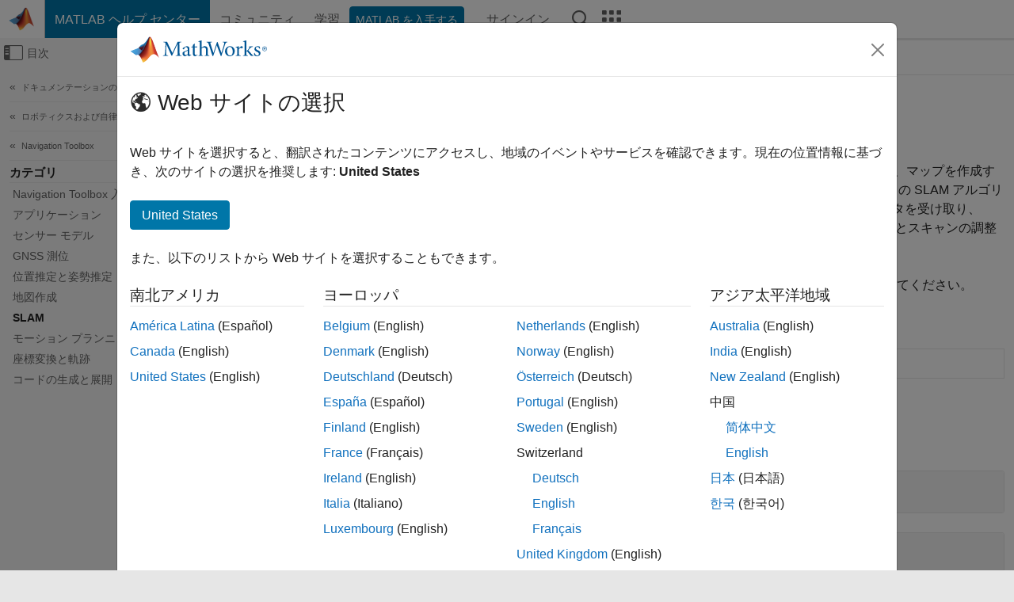

--- FILE ---
content_type: text/html
request_url: https://jp.mathworks.com/help/nav/slam.html?s_tid=CRUX_lftnav
body_size: 14369
content:
<!DOCTYPE html><html lang="ja"><head><script>window.mwDocMetadata = {"isLoggedIn":false,"exampleVersionSpec":["=25.2"],"isArchivedDoc":false};</script>
	<meta charset="utf-8"/>
	<meta name="viewport" content="width=device-width, initial-scale=1.0"/>
	

	<link rel="icon" href="https://jp.mathworks.com/etc.clientlibs/mathworks/clientlibs/customer-ui/templates/common/resources/images/favicon.20251211153853409.ico" type="image/x-icon"/>
	<link rel="canonical" href="https://jp.mathworks.com/help/nav/slam.html"/>
	<meta http-equiv="X-UA-Compatible" content="IE=edge"/>
	
	
		<meta name="twitter:card" content="summary_large_image"/>
		<meta name="twitter:site" content="@MathWorks"/>
		
		<meta name="twitter:image" content="https://jp.mathworks.com/template-service/help/full-header-footer-offcanvas-bs5/_jcr_content/ogImageSecureUrl.adapt.1200.medium.jpg/1744384063106.jpg"/>
		<meta property="og:image:url" content="https://jp.mathworks.com/template-service/help/full-header-footer-offcanvas-bs5/_jcr_content/ogImageSecureUrl.adapt.1200.medium.jpg/1744384063106.jpg"/>
		<meta property="og:image:secure_url" content="https://jp.mathworks.com/template-service/help/full-header-footer-offcanvas-bs5/_jcr_content/ogImageSecureUrl.adapt.1200.medium.jpg/1744384063106.jpg"/>
	
	<meta property="og:url" content="https://jp.mathworks.com/help/nav/slam.html"/>
	<meta property="og:description" content="2 次元および 3 次元の自己位置推定と環境地図作成の同時実行"/>
	<meta property="og:title" content="SLAM - MATLAB &amp; Simulink"/>
	<meta property="og:type" content="website"/>
	

	

	
    
<script src="https://jp.mathworks.com/etc.clientlibs/mathworks/clientlibs/customer-ui/components/webvitals.min.20251211153853409.js"></script>




	
	

	
	
	

	

	
	
		
    
<link rel="stylesheet" href="https://jp.mathworks.com/etc.clientlibs/mathworks/clientlibs/customer-ui/components/bootstrap5.min.20251211153853409.css" type="text/css"/>



		
    
<link rel="stylesheet" href="https://jp.mathworks.com/etc.clientlibs/mathworks/clientlibs/customer-ui/templates/common/bs5.min.20251211153853409.css" type="text/css"/>



	
	
	
    
<link rel="stylesheet" href="https://jp.mathworks.com/etc.clientlibs/mathworks/clientlibs/customer-ui/templates/offcanvasv5.min.20251211153853409.css" type="text/css"/>



	

	<link href="https://jp.mathworks.com/etc.clientlibs/mathworks/clientlibs/customer-ui/templates/common/resources/fonts/roboto/roboto-latin-italic-400.20251211153853409.woff2" rel="preload" as="font" type="font/woff2" crossorigin=""/>
	<link href="https://jp.mathworks.com/etc.clientlibs/mathworks/clientlibs/customer-ui/templates/common/resources/fonts/roboto/roboto-latin-italic-500.20251211153853409.woff2" rel="preload" as="font" type="font/woff2" crossorigin=""/>
	<link href="https://jp.mathworks.com/etc.clientlibs/mathworks/clientlibs/customer-ui/templates/common/resources/fonts/roboto/roboto-latin-italic-700.20251211153853409.woff2" rel="preload" as="font" type="font/woff2" crossorigin=""/>
	<link href="https://jp.mathworks.com/etc.clientlibs/mathworks/clientlibs/customer-ui/templates/common/resources/fonts/roboto/roboto-latin-normal-400.20251211153853409.woff2" rel="preload" as="font" type="font/woff2" crossorigin=""/>
	<link href="https://jp.mathworks.com/etc.clientlibs/mathworks/clientlibs/customer-ui/templates/common/resources/fonts/roboto/roboto-latin-normal-500.20251211153853409.woff2" rel="preload" as="font" type="font/woff2" crossorigin=""/>
	<link href="https://jp.mathworks.com/etc.clientlibs/mathworks/clientlibs/customer-ui/templates/common/resources/fonts/roboto/roboto-latin-normal-700.20251211153853409.woff2" rel="preload" as="font" type="font/woff2" crossorigin=""/>
	<link href="https://jp.mathworks.com/etc.clientlibs/mathworks/clientlibs/customer-ui/templates/common/resources/fonts/mathworks.20251211153853409.woff" rel="preload" as="font" type="font/woff" crossorigin=""/>

	
		
		<script>(function(g,b,d,f){(function(a,c,d){if(a){var e=b.createElement("style");e.id=c;e.innerHTML=d;a.appendChild(e)}})(b.getElementsByTagName("head")[0],"at-body-style",d);setTimeout(function(){var a=b.getElementsByTagName("head")[0];if(a){var c=b.getElementById("at-body-style");c&&a.removeChild(c)}},f)})(window,document,"[class*='personalization-container']:not([id^='web-application']) {opacity: 0 !important}",1E3);</script> <script src="//assets.adobedtm.com/d0cc0600946eb3957f703b9fe43c3590597a8c2c/satelliteLib-e8d23c2e444abadc572df06537e2def59c01db09.js" async=""></script>

	
	

	

	

	<title>SLAM - MATLAB &amp; Simulink
</title>
	



<script src="https://jp.mathworks.com/etc.clientlibs/mathworks/clientlibs/customer-ui/components/jquery.min.20251211153853409.js"></script><script src="https://jp.mathworks.com/etc.clientlibs/mathworks/clientlibs/customer-ui/components/jquery-migrate.min.20251211153853409.js"></script>
<meta xmlns="http://www.w3.org/1999/xhtml" http-equiv="Content-Script-Type" content="text/javascript"/>

<link xmlns="http://www.w3.org/1999/xhtml" href="/help/releases/R2025b/includes/web/css/doc_center.css" rel="stylesheet" type="text/css"/>

<script src="/help/releases/R2025b/includes/shared/equationrenderer/release/MathRenderer.js"></script>
<script src="/help/releases/R2025b/includes/shared/scripts/l10n.js"></script>
<script src="/help/releases/R2025b/includes/shared/scripts/docscripts.js"></script>
<script src="/help/releases/R2025b/includes/shared/scripts/f1help.js"></script>
<script src="/help/releases/R2025b/includes/shared/scripts/mw.imageanimation.js"></script>
<script src="/help/releases/R2025b/includes/shared/scripts/jquery.highlight.js"></script>
<script src="/help/releases/R2025b/includes/product/scripts/underscore-min.js"></script>


<script xmlns="http://www.w3.org/1999/xhtml" src="/help/releases/R2025b/includes/shared/scripts/localstorage.js"></script>

<script src="/help/releases/R2025b/includes/web/scripts/overload.js"></script>
<script src="/help/releases/R2025b/includes/shared/scripts/helpservices.js"></script>
<script src="/help/releases/R2025b/includes/product/scripts/productfilter.js"></script>
<script src="/help/releases/R2025b/includes/shared/scripts/matlab_dialog_shared.js"></script>
<link href="/help/releases/R2025b/includes/shared/highlight/styles/mwdochighlight.min.css" rel="stylesheet" type="text/css"/>
<script src="/help/releases/R2025b/includes/shared/highlight/highlight.min.js"></script>
<link href="/help/releases/R2025b/includes/web/css/doc_center_print.css" rel="stylesheet" type="text/css" media="print"/>
	<meta name="robots" content="all"/><meta name="description" content="2 次元および 3 次元の自己位置推定と環境地図作成の同時実行"/><style>/*BS5 - UserNav*/
	@media (min-width:992px) {
  	body.-has_usernav {      
    #localnav .navbar-nav { margin:0 0 0 -5px !important; display:inline-block; font-size:0; white-space:nowrap; }
    #localnav .navbar-nav > li { padding:0 !important; margin-bottom:0; display:inline-block; font-size:13px; line-height:1.00; float:none; }
    #localnav .navbar-nav > .nav-item + .nav-item { padding-left:1px !important; border-left:none !important; }
    #localnav .navbar-nav > li > a { padding:10px 10px 8px !important; border-radius:4px; display:inline-block; line-height:1.00; text-align:center; }

    #localnav .navbar-nav > li > a,
    #localnav .navbar-nav > li > a:visited { color:var(--mw-ws-global-link-color);  }    
    #localnav .navbar-nav > li > a:hover { background:var(--mw-ws-additive-color-transparent); color:var(--mw-color-brand03) !important; text-decoration:none !important; }
    #localnav .navbar-nav > li > a:focus { outline-offset:-2px; }

    #localnav .navbar-nav > li > a.active { background:#e6f2fa !important; color:var(--mw-ws-global-color) !important; }
    #localnav .navbar-nav > li > a.active:hover { background:#e6f2fa !important; color:var(--mw-ws-global-color) !important; }    

    #localnav .navbar-nav > li > a >.result_count { font-size:11px; }

    #localnav > li#crux_nav_documentation.active { padding:10px 10px 8px; border-radius:var(--mw-ws-global-border-radius); background:#e6f2fa; color:var(--mw-ws-global-color); line-height:1.00; text-align:center; }
    #localnav > li#crux_nav_documentation.active > a { padding:0; background:var(--mw-ws-additive-color-transparent); }
  }
}

@media (max-width:991.98px) {
  body.-has_usernav {   
    #localnav .navbar-nav { width:100% !important; }
    #localnav .navbar-nav > li { padding-left:0 !important; font-size:13px; }
    #localnav .navbar-nav > li > a.active { background:#e6f2fa; color:var(--mw-ws-global-color) !important; }
  }
}</style><link href="/help/releases/R2025b/includes/web/css/doc_center_ja_JP.css" rel="stylesheet" type="text/css"/><link rel="alternate" hreflang="x-default" href="https://www.mathworks.com/help/nav/slam.html"/>
	<link rel="alternate" hreflang="de" href="https://de.mathworks.com/help/nav/slam.html"/>
	<link rel="alternate" hreflang="en" href="https://www.mathworks.com/help/nav/slam.html"/>
	<link rel="alternate" hreflang="es" href="https://la.mathworks.com/help/nav/slam.html"/>
	<link rel="alternate" hreflang="fr" href="https://fr.mathworks.com/help/nav/slam.html"/>
	<link rel="alternate" hreflang="it" href="https://it.mathworks.com/help/nav/slam.html"/>
	<link rel="alternate" hreflang="ja" href="https://jp.mathworks.com/help/nav/slam.html"/>
	<link rel="alternate" hreflang="ko" href="https://kr.mathworks.com/help/nav/slam.html"/>
	<link rel="alternate" hreflang="zh" href="https://ww2.mathworks.cn/help/nav/slam.html"/></head>



	<body id="template_offcanvas" class="site_lang_ja templateservice offcanvas_fluid
		  
		  
		  
 		  
		  -has_usernav
		  -is_full_header
		  
		  ">
		<a class="skip_link visually-hidden-focusable" href="#main">コンテンツへスキップ</a>

		
		


	<div class="sticky-top" id="sticky_container">
		

	<header class="-has_matrix
					 -has_mwa
					 -has_store
					 -has_topnav
					 -has_subnav
					 ">
		<nav class="navbar navbar-expand-lg" aria-label="メインナビゲーション">
			<div class="container-fluid">
				<div class="d-lg-flex flex-row align-items-center" id="header_content_container">
					<a href="/?s_tid=user_nav_logo" class="navbar-brand d-inline-flex">
						
						<img src="https://jp.mathworks.com/etc.clientlibs/mathworks/clientlibs/customer-ui/templates/common/resources/images/mathworks-logo-membrane.20251211153853409.svg" class="mw_logo" alt="MathWorks" width="34" height="30"/>
					</a>

					<div class="sectionHead sectionhead containsResourceName resourceClass-sectionhead">


	<p class="d-inline-flex d-lg-none h1">
		<a href="/help/?s_tid=user_nav_help" class="add_cursor_pointer">MATLAB ヘルプ センター</a>
		
	</p>
	




</div>


					<div class="d-flex d-lg-none" id="global_mobile_actuator_container_search">
						<button class="navbar-toggler btn collapsed" id="global_search_mobile_actuator" type="button" data-toggle="collapse" data-bs-toggle="collapse" data-target="#global_search_mobile" data-bs-target="#global_search_mobile" aria-controls="global_search_mobile" aria-expanded="false" aria-label="Toggle Search">
							<span class="icon-search"></span>
						</button>
					</div>
					<div class="navbar-collapse collapse" id="global_search_mobile">
						<div id="global_search_mobile_placeholder"></div>
						<div id="global_search_container">
							<div class="sectionHeadSearchBox sectionheadsearchbox containsResourceName resourceClass-sectionheadsearchbox">

	

	
		
    
<script src="https://jp.mathworks.com/etc.clientlibs/mathworks/clientlibs/customer-ui/components/sectionheadsearchbox/bs5.min.20251211153853409.js"></script>



		
    
<link rel="stylesheet" href="https://jp.mathworks.com/etc.clientlibs/mathworks/clientlibs/customer-ui/components/typeahead.min.20251211153853409.css" type="text/css"/>
<script src="https://jp.mathworks.com/etc.clientlibs/mathworks/clientlibs/customer-ui/components/lodash.min.20251211153853409.js"></script>
<script src="https://jp.mathworks.com/etc.clientlibs/mathworks/clientlibs/customer-ui/components/handlebars.min.20251211153853409.js"></script>
<script src="https://jp.mathworks.com/etc.clientlibs/mathworks/clientlibs/customer-ui/components/typeahead.min.20251211153853409.js"></script>



		
    



		
		<form name="search" id="site_search" class="site_search" action="/support/search.html" method="get" data-release="R2025b" data-language="ja_JP">
			<div class="input-group">
				<label id="search-mathworks" class="visually-hidden" for="query">ヘルプセンターを検索</label>
				<input type="hidden" name="c[]" id="site_search_collection" value="support"/>
				<input type="search" name="q" id="query" class="form-control conjoined_search" aria-autocomplete="list" autocomplete="off" role="combobox" aria-controls="search_suggestions" aria-haspopup="listbox" aria-expanded="true" aria-activedescendant="" placeholder="ヘルプセンターを検索" data-site-domain="jp" data-site-language="ja" data-typeahead-proxy-url="https://services.mathworks.com/typeahead" data-typeahead-type="grouped" data-typeahead-result-count="5" data-typeahead-collection="functions,blocks" data-label-suggestions="候補" data-label-see-all-results="See all results" aria-labelledby="search-mathworks" aria-owns="sectionHeadSearchDropdown"/>
				<button class="btn btn_color_blue btn-outline dropdown-toggle" type="button" data-toggle="dropdown" data-bs-toggle="dropdown" aria-expanded="false" id="site_search_selector">ヘルプ センター</button>
				<ul class="dropdown-menu dropdown-menu-end" id="sectionHeadSearchDropdown">
					
						<li style="display:none;"><a class="dropdown-item" href="#" data-placeholder="ヘルプセンターを検索" data-collection="support" data-action="https://jp.mathworks.com/support/search.html" data-parameter="q">ヘルプ センター</a></li>
					
					<li><a class="dropdown-item" href="#" data-placeholder="サイト内検索" data-collection="entire_site" data-action="https://jp.mathworks.com/search.html" data-parameter="q">MathWorks</a></li>
				</ul>
				<button type="submit" id="searchbutton" class="btn btn_color_blue btn-outline icon-search" aria-label="検索"></button>
			</div>
		</form>
	

	

</div>

						</div>
					</div>


					<div class="d-flex d-lg-none" id="global_mobile_actuator_container_navigation">
						<button class="navbar-toggler collapsed btn" id="global_navigation_mobile_actuator" type="button" data-toggle="collapse" data-bs-toggle="collapse" data-target="#global_navigation" data-bs-target="#global_navigation" aria-controls="global_navigation" aria-expanded="false" aria-label="${alwaystranslate:&#39;Toggle Main Navigation&#39;}">
							<span class="icon-menu-full"></span>
						</button>
					</div>
					<div class="collapse navbar-collapse" id="global_navigation">
						
						<div class="topNavigation topnavigation containsResourceName resourceClass-topnavigation">



	<ul class="navbar-nav flex-grow-1 align-items-lg-center mb-0">
		
		
			<li class="nav-item dropdown" id="globalnav_item_helpcenter">
				
	
	
	

	

	<a href="/help/?s_tid=user_nav_help" class="nav-link active ">

		

		
			
			MATLAB ヘルプ センター</a>

		
		
	

				
			</li>
		
			<li class="nav-item dropdown" id="globalnav_item_community">
				
	
	
	

	

	<a href="/matlabcentral/?s_tid=user_nav_community" class="nav-link ">

		

		
			
			コミュニティ</a>

		
		
	

				
			</li>
		
			<li class="nav-item dropdown" id="globalnav_item_learning">
				
	
	
	

	

	<a href="https://matlabacademy.mathworks.com/?s_tid=user_nav_learning" class="nav-link ">

		

		
			
			学習</a>

		
		
	

				
			</li>
		

		
		<li class="nav-item  -alignment_lg_end" id="globalnav_item_matlab">
			
			

			
	
	
	

	

	<a href="https://login.mathworks.com/embedded-login/landing.html?cid=getmatlab&amp;s_tid=user_nav_getml" style="display:none !important;" class="not-logged-in btn btn_color_blue d-block d-lg-inline-flex ">

		

		
			
			MATLAB を入手する</a>

		
		
	

			
	
	
	

	

	<a href="https://login.mathworks.com/embedded-login/landing.html?cid=getmatlab&amp;s_tid=user_nav_getml" style="display:none !important;" class="logged-in btn btn_color_blue d-block d-lg-inline-flex ">

		

		
			
			MATLAB</a>

		
		
	


		</li>

		
		
			<li class="nav-item dropdown -alignment_lg_end" id="globalnav_item_mwa">
				<a href="#" class="nav-link headernav_login mwa-nav_login" id="mwanav_item_login" style="display: none;" aria-label="MathWorks アカウントへのサインイン">
					サインイン
				</a>

				<a href="#" class="nav-link headernav_logout dropdown-toggle" id="mwanav_actuator" role="button" data-toggle="dropdown" data-bs-toggle="dropdown" aria-expanded="false" style="display: none;" title="MathWorks アカウントにアクセスする">
					<span class="mwanav_avatar mwa_image_drop_down"></span>
					<span class="mobile_account_name visually_hidden_xxl visually_hidden_xl visually_hidden_lg hidden-md hidden-lg"></span>
				</a>
				<ul class="dropdown-menu dropdown-menu-lg-end" id="mwanav_dropdown_menu">
					<li id="mwanav_item_account"><a class="mwa-account dropdown-item">マイ アカウント</a></li>
					<li id="mwanav_item_community"><a class="mwa-community-profile dropdown-item">コミュニティのプロファイル</a></li>
					<li id="mwanav_item_associate"><a class="mwa-link-license dropdown-item">ライセンスを関連付ける</a></li>
					<li><hr class="dropdown-divider"/></li>
					<li id="mwanav_item_logout"><a class="mwa-logout dropdown-item">サインアウト</a></li>
				</ul>
			</li>
		

		

		

		<li class="nav-item d-block d-lg-none" id="globalnav_item_mobile_cta_support">
			
	
	
	

	

	<a href="/support/contact_us.html" id="mobile_cta_support" class="nav-link ">

		

		
			<span class="icon-phone"></span>
			MathWorks サポートまでお問い合わせください</a>

		
		
	

		</li>

		<li class="nav-item d-block d-lg-none" id="globalnav_item_mobile_cta_corporate">
			
	
	
	

	

	<a href="/" id="mobile_cta_corporate" class="nav-link ">

		

		
			<span class="icon-membrane"></span>
			Visit mathworks.com</a>

		
		
	

		</li>

		<li class="nav-item dropdown d-none d-lg-block -alignment_lg_end" id="globalnav_item_search">
			<a href="#" class="nav-link dropdown-toggle" role="button" data-toggle="dropdown" data-bs-toggle="dropdown" aria-expanded="false" aria-label="検索"><span class="icon-search"></span></a>
			<div class="dropdown-menu">
				<div class="container-lg">
					<div class="row align-items-center">
						
						
							<div class="col">
								<div id="global_search_desktop_placeholder"></div>
							</div>
						
					</div>
				</div>
			</div>
		</li>

		<li class="nav-item d-none d-lg-block -alignment_lg_end" id="globalnav_item_matrix">
			<mw-matrix lang="ja" tier="DOTCOM" env="prod" bsversion="bs5" class="nav-link" host="https://jp.mathworks.com"></mw-matrix>
		</li>
	</ul>


	


</div>

					</div>
				</div>

				
			</div>
		</nav>
	</header>



		
		
		
	</div>





		
<div id="offcanvas_container">
	

	<div class="collapse collapse-horizontal" id="offcanvas_menu" data-offcanvas-id="helpcenter-offcanvas">
		<button class="btn collapsed" id="offcanvas_actuator" type="button" data-bs-toggle="collapse" data-bs-target="#offcanvas_menu" aria-expanded="false" aria-controls="offcanvas_menu">
			<span class="icon-offcanvas-menu"><span class="visually-hidden">オフキャンバス ナビゲーション メニューの切り替え</span></span> <span class="offcanvas_actuator_label" aria-hidden="true">目次</span>
		</button>
		<div id="offcanvas_menu_content"><nav class="offcanvas_nav" role="navigation">
<div class="search_refine_v4 -presentation_browse">
<div id="facets_area">
<div class="personalization-container" id="web-application-offcanvas-container">
<ol itemscope="" itemtype="https://schema.org/BreadcrumbList" class="nav_breadcrumb list-unstyled" id="ul_left_nav_ancestors">
  <li itemscope="" itemtype="http://www.schema.org/ListItem" itemprop="itemListElement">
	  <a itemprop="item" href="/help/index.html?s_tid=CRUX_lftnav">
      <span itemprop="name">ドキュメンテーションのホーム</span>
		</a>
    <meta itemprop="position" content="1"/>
	</li>
</ol>
<ol itemscope="" itemtype="https://schema.org/BreadcrumbList" class="nav_breadcrumb list-unstyled" id="ul_left_nav_productgroups">
<li itemscope="" itemtype="http://schema.org/ListItem" itemprop="itemListElement">
	<a itemprop="item" href="/help/overview/robotics-and-autonomous-systems.html?s_tid=hc_product_group_bc">
    <span itemprop="name">ロボティクスおよび自律システム</span>
	</a>
  <meta itemprop="position" content="1"/>
</li></ol><ol itemscope="" itemtype="https://schema.org/BreadcrumbList" class="nav_breadcrumb list-unstyled" id="ul_left_nav_product_ancestors">
<li itemscope="" itemtype="https://schema.org/ListItem" itemprop="itemListElement">
	<a itemprop="item" href="index.html?s_tid=CRUX_lftnav" id="index">
    <span itemprop="name">Navigation Toolbox</span>
  </a>
  <meta itemprop="position" content="1"/>
</li></ol><div id="left_nav_categories">
			<h3>カテゴリ</h3>
			<div id="nav_categories">
				<ul class="nav_toc list-unstyled"><li class="refinable"><a href="getting-started-with-navigation-toolbox.html?s_tid=CRUX_lftnav" class="corrected_url">Navigation Toolbox 入門</a></li><li class="refinable"><a href="applications.html?s_tid=CRUX_lftnav" class="corrected_url">アプリケーション</a></li><li class="refinable"><a href="sensor-models.html?s_tid=CRUX_lftnav" class="corrected_url">センサー モデル</a></li><li class="refinable"><a href="gnss-positioning.html?s_tid=CRUX_lftnav" class="corrected_url">GNSS 測位</a></li><li class="refinable"><a href="localization-and-pose-estimation.html?s_tid=CRUX_lftnav" class="corrected_url">位置推定と姿勢推定</a></li><li class="refinable"><a href="mapping.html?s_tid=CRUX_lftnav" class="corrected_url">地図作成</a></li><li class="refinable_heading refinable">
						<a href="slam.html?s_tid=CRUX_lftnav" class="corrected_url">SLAM</a>
					</li><li class="refinable"><a href="motion-planning.html?s_tid=CRUX_lftnav" class="corrected_url">モーション プランニング</a></li><li class="refinable"><a href="coordinate-system-transformations.html?s_tid=CRUX_lftnav" class="corrected_url">座標変換と軌跡</a></li><li class="refinable"><a href="code-generation-and-deployment.html?s_tid=CRUX_lftnav" class="corrected_url">コードの生成と展開</a></li></ul>
			</div>
</div></div>
</div>
</div>
</nav>
			<div class="sidebar parsys containsResourceName resourceClass-parsys"><div class="targetcontainer containsResourceName resourceClass-targetcontainer section">



<div class="personalization-container " id="web-application-offcanvas-container">
	<div><div class="targetContent parsys containsResourceName resourceClass-parsys">
</div>
</div>
</div></div>

</div>

		</div>
		
    
<script src="https://jp.mathworks.com/etc.clientlibs/mathworks/clientlibs/customer-ui/templates/offcanvasv5.min.20251211153853409.js"></script>



	</div>


	<div id="offcanvas_body_container">
		<div id="offcanvas_body">
			

	
	<div class="localnav" id="localnav">
		<div class="localnav_container">
			<div class="container-fluid">
				<div class="row">
					<div class="col-12">
						<nav class="navbar navbar-expand-lg" aria-label="Local Navigation">
							<button class="navbar-toggler" type="button" id="localnav_actuator" data-toggle="collapse" data-bs-toggle="collapse" data-target="#local_navigation" data-bs-target="#local_navigation" aria-controls="localnav" aria-expanded="false" aria-label="トグル ナビゲーション"><span class="icon-kebab"></span></button>
							<div class="collapse navbar-collapse" id="local_navigation">
								<div class="localNavigation localnav containsResourceName resourceClass-localnav">



	
	<ul class="navbar-nav  crux_resource_list crux_browse" id="localnav_navbar">
	<li class="nav-item crux_resource" data-nav-id="crux_nav_ドキュメンテーション">
		<a class="nav-link active" href="/help/nav/slam.html?s_tid=CRUX_topnav" data-id="">
			ドキュメンテーション
	    </a>
	</li>

	<li class="nav-item crux_resource" data-nav-id="crux_nav_例">
		<a class="nav-link " href="/help/nav/examples.html?s_tid=CRUX_topnav&amp;category=slam" data-id="">
			例
	    </a>
	</li>

	<li class="nav-item crux_resource" data-nav-id="crux_nav_function">
		<a class="nav-link " href="/help/nav/referencelist.html?type=function&amp;s_tid=CRUX_topnav&amp;category=slam" data-id="">
			関数
	    </a>
	</li>

	<li class="nav-item crux_resource" data-nav-id="crux_nav_block">
		<a class="nav-link " href="/help/nav/referencelist.html?type=block&amp;s_tid=CRUX_topnav&amp;category=slam" data-id="">
			ブロック
	    </a>
	</li>

	<li class="nav-item crux_resource" data-nav-id="crux_nav_app">
		<a class="nav-link " href="/help/nav/referencelist.html?type=app&amp;s_tid=CRUX_topnav&amp;category=slam" data-id="">
			アプリ
	    </a>
	</li>

	<li class="nav-item crux_resource" data-nav-id="crux_nav_video">
		<a class="nav-link " href="/support/search.html?fq%5B%5D=asset_type_name:video&amp;fq%5B%5D=category:nav/slam&amp;page=1&amp;s_tid=CRUX_topnav" data-id="">
			ビデオ
	    </a>
	</li>

	<li class="nav-item crux_resource" data-nav-id="crux_nav_answers">
		<a class="nav-link " href="/support/search.html?fq%5B%5D=asset_type_name:answer&amp;fq%5B%5D=category:nav/slam&amp;page=1&amp;s_tid=CRUX_topnav" data-id="">
			回答集
	    </a>
	</li>
</ul>




</div>

							</div>
						</nav>
					</div>
				</div>
			</div>
		</div>
	</div>



			<div class="introParsys parsys containsResourceName resourceClass-parsys">
</div>

			<div class="content_container" id="content_container">
				<div class="container-fluid">
					<div class="row">
						<div class="col" id="offcanvas_fixed_menu_container"> </div>
						<div class="col" id="offcanvas_content_container">
							
							<div id="offcanvas_focus_actuator" tabindex="0" class="d-block d-md-none"><span class="visually-hidden">メインコンテンツ</span></div>
							

<main id="main" tabindex="-1">
	
	<section><div class="mainParsys parsys containsResourceName resourceClass-parsys"><div class="cssjs containsResourceName section resourceClass-cssjs">






<style>
@media (max-width:991.98px) {

    #localnav .nav-item:not(:first-child) .nav-link { padding-left:24px !important; }
    #localnav .dropdown-menu .dropdown-item { padding-left:calc(var(--bs-dropdown-item-padding-x) * 3); }

}
</style>
</div>
<div class="cssjs containsResourceName section resourceClass-cssjs">





	
    
<link rel="stylesheet" href="https://jp.mathworks.com/etc.clientlibs/mathworks/clientlibs/customer-ui/components/embeddedchat/bs5.min.20251211153853409.css" type="text/css"/>
<script src="https://jp.mathworks.com/etc.clientlibs/mathworks/clientlibs/customer-ui/templates/akamai.min.20251211153853409.js"></script>
<script src="https://jp.mathworks.com/etc.clientlibs/mathworks/clientlibs/customer-ui/components/embeddedchat/bs5.min.20251211153853409.js"></script>



	
	



</div>
<div class="cssjs containsResourceName section resourceClass-cssjs">






<style>
@media (max-width: 991.98px) {
    #localnav_actuator { width:auto !important; padding-left:10px !important; display: flex !important; align-items:center !important; flex-direction: row-reverse !important; justify-content:center !important; }
    #localnav_actuator:after { padding-right:5px; content:"リソース"; font-size:14px; white-space:nowrap; }
    #localnav_actuator .icon-kebab { position:relative; top:-1px; }
    #localnav_actuator .icon-kebab:before { content: "\e60f" !important; font-size:16px; }
}
</style>
</div>
<div class="cssjs containsResourceName section resourceClass-cssjs">





	
	
    
<link rel="stylesheet" href="https://jp.mathworks.com/etc.clientlibs/mathworks/clientlibs/customer-ui/templates/mathworks-aem.min.20251211153853409.css" type="text/css"/>
<link rel="stylesheet" href="https://jp.mathworks.com/etc.clientlibs/mathworks/clientlibs/customer-ui/components/searchrefine.min.20251211153853409.css" type="text/css"/>
<link rel="stylesheet" href="https://jp.mathworks.com/etc.clientlibs/mathworks/clientlibs/customer-ui/components/panel.min.20251211153853409.css" type="text/css"/>
<link rel="stylesheet" href="https://jp.mathworks.com/etc.clientlibs/mathworks/clientlibs/customer-ui/components/card.min.20251211153853409.css" type="text/css"/>
<link rel="stylesheet" href="https://jp.mathworks.com/etc.clientlibs/mathworks/clientlibs/customer-ui/templates/search.min.20251211153853409.css" type="text/css"/>



	



</div>
<div class="cssjs containsResourceName section resourceClass-cssjs">





	
	
    
<link rel="stylesheet" href="https://jp.mathworks.com/etc.clientlibs/mathworks/clientlibs/customer-ui/components/form.min.20251211153853409.css" type="text/css"/>



	



</div>
<div class="cssjs containsResourceName section resourceClass-cssjs">





	
    
<link rel="stylesheet" href="https://jp.mathworks.com/etc.clientlibs/mathworks/clientlibs/customer-ui/components/nuggets.min.20251211153853409.css" type="text/css"/>
<script src="https://jp.mathworks.com/etc.clientlibs/mathworks/clientlibs/customer-ui/components/nuggets.min.20251211153853409.js"></script>



	
	



</div>
<div class="cssjs containsResourceName section resourceClass-cssjs">





	
    



	
	



</div>
<div class="cssjs containsResourceName section resourceClass-cssjs">





	
    
<link rel="stylesheet" href="https://jp.mathworks.com/etc.clientlibs/mathworks/clientlibs/customer-ui/components/accordion.min.20251211153853409.css" type="text/css"/>
<link rel="stylesheet" href="https://jp.mathworks.com/etc.clientlibs/mathworks/clientlibs/customer-ui/components/alert.min.20251211153853409.css" type="text/css"/>
<link rel="stylesheet" href="https://jp.mathworks.com/etc.clientlibs/mathworks/clientlibs/customer-ui/components/band.min.20251211153853409.css" type="text/css"/>
<link rel="stylesheet" href="https://jp.mathworks.com/etc.clientlibs/mathworks/clientlibs/customer-ui/components/blockquote.min.20251211153853409.css" type="text/css"/>
<link rel="stylesheet" href="https://jp.mathworks.com/etc.clientlibs/mathworks/clientlibs/customer-ui/components/image.min.20251211153853409.css" type="text/css"/>
<link rel="stylesheet" href="https://jp.mathworks.com/etc.clientlibs/mathworks/clientlibs/customer-ui/components/inpagenav.min.20251211153853409.css" type="text/css"/>
<link rel="stylesheet" href="https://jp.mathworks.com/etc.clientlibs/mathworks/clientlibs/customer-ui/components/table.min.20251211153853409.css" type="text/css"/>
<script src="https://jp.mathworks.com/etc.clientlibs/mathworks/clientlibs/customer-ui/components/accordion.min.20251211153853409.js"></script>
<script src="https://jp.mathworks.com/etc.clientlibs/mathworks/clientlibs/customer-ui/components/panel.min.20251211153853409.js"></script>



	
	



</div>
<div class="targetcontainer containsResourceName resourceClass-targetcontainer section">



<div class="personalization-container " id="web-application-body-container">
<section xmlns="http://www.w3.org/1999/xhtml" id="doc_center_content" itemprop="content" lang="ja-JP" data-language="ja_JP" data-bs-spy="scroll" data-bs-target="#nav_scrollspy"><div id="pgtype-category"><!-- translationrelease="R2025b", translationstatus="Final" -->
<h1 class="r2025b" itemprop="content title">SLAM</h1><div class="doc_topic_desc" itemprop="content purpose">2 次元および 3 次元の自己位置推定と環境地図作成の同時実行</div>
<div class="start_here_container" id="starthere">
<div id="start_here_content"><div itemprop="content">

            <p>自己位置推定と環境地図作成の同時実行 (SLAM) は、<a href="mapping.html" class="a">地図作成</a>と<a href="localization-and-pose-estimation.html" class="a">位置推定と姿勢推定</a>のアルゴリズムの両方を使用して、マップを作成すると同時にそのマップ内におけるビークルの位置を推定します。LiDAR スキャンとオドメトリ姿勢推定を処理する独自の SLAM アルゴリズムを調整し、対話的にマップを作成するには、<a href="ref/lidarslam.html"><code class="class">lidarSLAM</code></a> を使用します。ログに記録されフィルター処理されたデータを受け取り、SLAM を使用してマップを作成するには <a href="ref/buildmap.html"><code class="function">buildMap</code></a> を使用します。<a href="ref/slammapbuilder-app.html"><span class="app">SLAM マップ ビルダー</span></a> アプリでは、相対姿勢の変更とスキャンの調整を手動で行ってマップの精度を向上できます。</p>
            <p>SLAM とは何か、および他の MATLAB<sup>®</sup> ツールボックスの他の SLAM ツールの詳細については、<a href="https://www.mathworks.com/discovery/slam.html">SLAM とは?</a> を参照してください。</p>
        </div></div>
</div>
<div class="doc_blocksgroup_container"><h2>アプリ</h2>
<div class="table-responsive"><table class="table table-bordered table-condensed"><tbody><tr><td class="term"><a href="ref/slammapbuilder-app.html"><span class="app">SLAM マップ ビルダー</span></a></td><td class="description">LiDAR ベースの SLAM を使用して 2 次元グリッド マップを作成</td></tr></tbody></table></div></div>
<div class="doc_functionsgroup_container"><h2>関数</h2>
<div class="expandableContent mwExpandToggle1" id="expandableExamples"><p class="switch"><a href="javascript:void(0);" class="expandAllLink" data-allexpanded="false">すべて展開する</a></p><div id="accordion1" role="tablist" aria-multiselectable="true"><!--Expander Element: START-->
<div class="mw_ws_accordion_container"><div class="accordion"><div class="accordion-item"><div class="accordion-header"><button class="accordion-button collapsed" role="tab" id="expand_accordion_heading_1" data-bs-toggle="collapse" data-bs-target="#expand_accordion_body_1" aria-expanded="false" aria-controls="expand_accordion_body_1"><h3>Visual SLAM</h3>
</button></div><div id="expand_accordion_body_1" class="accordion-collapse collapse" role="tabpanel" aria-labelledby="expand_accordion_heading_1"><div class="accordion-body"><!--Expander Content: START-->
<div class="table-responsive"><table class="table table-bordered table-condensed"><tbody><tr><td class="term"><a href="ref/monovslam.html" hreflang="en"><code class="object">monovslam</code></a></td><td class="description">Visual simultaneous localization and mapping (vSLAM) and visual-inertial sensor
      fusion with monocular camera<em class="releaseinfo" role="R2025a 以降" data-swrelease="R2025a"> (R2025a 以降)</em></td></tr><tr><td class="term"><a href="ref/rgbdvslam.html" hreflang="en"><code class="object">rgbdvslam</code></a></td><td class="description">Feature-based visual simultaneous localization and mapping (vSLAM) and
      visual-inertial sensor fusion with RGB-D camera<em class="releaseinfo" role="R2025a 以降" data-swrelease="R2025a"> (R2025a 以降)</em></td></tr><tr><td class="term"><a href="ref/stereovslam.html" hreflang="en"><code class="object">stereovslam</code></a></td><td class="description">Feature-based visual simultaneous localization and mapping (vSLAM) and
      visual-inertial sensor fusion with stereo camera<em class="releaseinfo" role="R2025a 以降" data-swrelease="R2025a"> (R2025a 以降)</em></td></tr></tbody></table></div></div></div></div></div></div>
<!--Expander Element: END-->
<!--Expander Element: START-->
<div class="mw_ws_accordion_container"><div class="accordion"><div class="accordion-item"><div class="accordion-header"><button class="accordion-button collapsed" role="tab" id="expand_accordion_heading_2" data-bs-toggle="collapse" data-bs-target="#expand_accordion_body_2" aria-expanded="false" aria-controls="expand_accordion_body_2"><h3>EKF SLAM</h3>
</button></div><div id="expand_accordion_body_2" class="accordion-collapse collapse" role="tabpanel" aria-labelledby="expand_accordion_heading_2"><div class="accordion-body"><!--Expander Content: START-->
<div class="table-responsive"><table class="table table-bordered table-condensed"><tbody><tr><td class="term"><a href="ref/ekfslam.html"><code class="class">ekfSLAM</code></a></td><td class="description">拡張カルマン フィルターを使用した自己位置推定と環境地図作成の同時実行<em class="releaseinfo" role="R2021b 以降" data-swrelease="R2021b"> (R2021b 以降)</em></td></tr></tbody></table></div></div></div></div></div></div>
<!--Expander Element: END-->
<!--Expander Element: START-->
<div class="mw_ws_accordion_container"><div class="accordion"><div class="accordion-item"><div class="accordion-header"><button class="accordion-button collapsed" role="tab" id="expand_accordion_heading_3" data-bs-toggle="collapse" data-bs-target="#expand_accordion_body_3" aria-expanded="false" aria-controls="expand_accordion_body_3"><h3>2 次元 LiDAR SLAM</h3>
</button></div><div id="expand_accordion_body_3" class="accordion-collapse collapse" role="tabpanel" aria-labelledby="expand_accordion_heading_3"><div class="accordion-body"><!--Expander Content: START-->
<div class="table-responsive"><table class="table table-bordered table-condensed"><tbody><tr><td class="term"><a href="ref/lidarslam.html"><code class="class">lidarSLAM</code></a></td><td class="description"> LiDAR スキャンを使用した位置推定と地図作成の実行</td></tr><tr><td class="term"><a href="ref/buildmap.html"><code class="function">buildMap</code></a></td><td class="description">LiDAR スキャンから占有マップを作成</td></tr></tbody></table></div></div></div></div></div></div>
<!--Expander Element: END-->
<!--Expander Element: START-->
<div class="mw_ws_accordion_container"><div class="accordion"><div class="accordion-item"><div class="accordion-header"><button class="accordion-button collapsed" role="tab" id="expand_accordion_heading_4" data-bs-toggle="collapse" data-bs-target="#expand_accordion_body_4" aria-expanded="false" aria-controls="expand_accordion_body_4"><h3>姿勢グラフ</h3>
</button></div><div id="expand_accordion_body_4" class="accordion-collapse collapse" role="tabpanel" aria-labelledby="expand_accordion_heading_4"><div class="accordion-body"><!--Expander Content: START-->
<div class="table-responsive"><table class="table table-bordered table-condensed"><tbody><tr><td class="term"><a href="ref/posegraph.html"><code class="class">poseGraph</code></a></td><td class="description"> 2 次元姿勢グラフの作成</td></tr><tr><td class="term"><a href="ref/posegraph3d.html"><code class="class">poseGraph3D</code></a></td><td class="description"> 3 次元姿勢グラフの作成</td></tr><tr><td class="term"><a href="ref/posegraphsolveroptions.html" hreflang="en"><code class="function">poseGraphSolverOptions</code></a></td><td class="description">Solver options for pose graph optimization</td></tr><tr><td class="term"><a href="ref/optimizeposegraph.html" hreflang="en"><code class="function">optimizePoseGraph</code></a></td><td class="description">Optimize nodes in pose graph</td></tr><tr><td class="term"><a href="ref/trimloopclosures.html" hreflang="en"><code class="function">trimLoopClosures</code></a></td><td class="description">Optimize pose graph and remove bad loop closures</td></tr><tr><td class="term"><a href="../fusion/ref/poseplot.html"><code class="function">poseplot</code></a></td><td class="description">3 次元姿勢プロット<em class="releaseinfo" role="R2021b 以降" data-swrelease="R2021b"> (R2021b 以降)</em></td></tr></tbody></table></div></div></div></div></div></div>
<!--Expander Element: END-->
<!--Expander Element: START-->
<div class="mw_ws_accordion_container"><div class="accordion"><div class="accordion-item"><div class="accordion-header"><button class="accordion-button collapsed" role="tab" id="expand_accordion_heading_5" data-bs-toggle="collapse" data-bs-target="#expand_accordion_body_5" aria-expanded="false" aria-controls="expand_accordion_body_5"><h3>ファクター グラフ</h3>
</button></div><div id="expand_accordion_body_5" class="accordion-collapse collapse" role="tabpanel" aria-labelledby="expand_accordion_heading_5"><div class="accordion-body"><!--Expander Content: START-->
<div class="table-responsive"><table class="table table-bordered table-condensed"><tbody><tr><td class="term"><a href="ref/factorgraph.html" hreflang="en"><code class="class">factorGraph</code></a></td><td class="description">Graph-based framework for multisensor state estimation<em class="releaseinfo" role="R2022a 以降" data-swrelease="R2022a"> (R2022a 以降)</em></td></tr><tr><td class="term"><a href="ref/importfactorgraph.html" hreflang="en"><code class="function">importFactorGraph</code></a></td><td class="description">Import factor graph from g2o log file<em class="releaseinfo" role="R2022a 以降" data-swrelease="R2022a"> (R2022a 以降)</em></td></tr><tr><td class="term"><a href="ref/factorimu.html" hreflang="en"><code class="object">factorIMU</code></a></td><td class="description">Convert IMU readings to factor<em class="releaseinfo" role="R2022a 以降" data-swrelease="R2022a"> (R2022a 以降)</em></td></tr><tr><td class="term"><a href="ref/factorgps.html" hreflang="en"><code class="object">factorGPS</code></a></td><td class="description">Factor for GPS measurement<em class="releaseinfo" role="R2022a 以降" data-swrelease="R2022a"> (R2022a 以降)</em></td></tr><tr><td class="term"><a href="ref/factortwoposese2.html" hreflang="en"><code class="object">factorTwoPoseSE2</code></a></td><td class="description">Factor relating two SE(2) poses<em class="releaseinfo" role="R2022a 以降" data-swrelease="R2022a"> (R2022a 以降)</em></td></tr><tr><td class="term"><a href="ref/factortwoposese3.html" hreflang="en"><code class="object">factorTwoPoseSE3</code></a></td><td class="description">Factor relating two SE(3) poses<em class="releaseinfo" role="R2022a 以降" data-swrelease="R2022a"> (R2022a 以降)</em></td></tr><tr><td class="term"><a href="ref/factortwoposesim3.html" hreflang="en"><code class="object">factorTwoPoseSIM3</code></a></td><td class="description">Factor relating two SIM(3) poses<em class="releaseinfo" role="R2025a 以降" data-swrelease="R2025a"> (R2025a 以降)</em></td></tr><tr><td class="term"><a href="ref/factorposese2andpointxy.html" hreflang="en"><code class="object">factorPoseSE2AndPointXY</code></a></td><td class="description">Factor relating SE(2) position and 2-D point<em class="releaseinfo" role="R2022b 以降" data-swrelease="R2022b"> (R2022b 以降)</em></td></tr><tr><td class="term"><a href="ref/factorposese3andpointxyz.html" hreflang="en"><code class="object">factorPoseSE3AndPointXYZ</code></a></td><td class="description">Factor relating SE(3) position and 3-D point<em class="releaseinfo" role="R2022b 以降" data-swrelease="R2022b"> (R2022b 以降)</em></td></tr><tr><td class="term"><a href="ref/factorimubiasprior.html" hreflang="en"><code class="object">factorIMUBiasPrior</code></a></td><td class="description">Prior factor for IMU bias<em class="releaseinfo" role="R2022a 以降" data-swrelease="R2022a"> (R2022a 以降)</em></td></tr><tr><td class="term"><a href="ref/factorvelocity3prior.html" hreflang="en"><code class="object">factorVelocity3Prior</code></a></td><td class="description">Prior factor for 3-D velocity<em class="releaseinfo" role="R2022a 以降" data-swrelease="R2022a"> (R2022a 以降)</em></td></tr><tr><td class="term"><a href="ref/factorposese3prior.html" hreflang="en"><code class="object">factorPoseSE3Prior</code></a></td><td class="description">Full-state prior factor for SE(3) pose<em class="releaseinfo" role="R2022a 以降" data-swrelease="R2022a"> (R2022a 以降)</em></td></tr><tr><td class="term"><a href="ref/factorcamerase3andpointxyz.html" hreflang="en"><code class="object">factorCameraSE3AndPointXYZ</code></a></td><td class="description">Factor relating SE(3) camera pose, 3-D landmark point, and optional sensor
      transform<em class="releaseinfo" role="R2023a 以降" data-swrelease="R2023a"> (R2023a 以降)</em></td></tr><tr><td class="term"><a href="ref/estimategravityrotation.html" hreflang="en"><code class="function">estimateGravityRotation</code></a></td><td class="description">Estimate gravity rotation using factor graph optimization<em class="releaseinfo" role="R2023a 以降" data-swrelease="R2023a"> (R2023a 以降)</em></td></tr><tr><td class="term"><a href="ref/estimategravityrotationandposescale.html" hreflang="en"><code class="function">estimateGravityRotationAndPoseScale</code></a></td><td class="description">Estimate gravity rotation and pose scale using factor graph
      optimization<em class="releaseinfo" role="R2023a 以降" data-swrelease="R2023a"> (R2023a 以降)</em></td></tr><tr><td class="term"><a href="ref/estimatecameraimutransform.html" hreflang="en"><code class="function">estimateCameraIMUTransform</code></a></td><td class="description">Estimate transformation from camera to IMU sensor using calibration
      data<em class="releaseinfo" role="R2024a 以降" data-swrelease="R2024a"> (R2024a 以降)</em></td></tr></tbody></table></div></div></div></div></div></div>
<!--Expander Element: END-->
</div></div></div>
<div class="examples_container"><h2>トピック</h2>
<div itemprop="content">
<ul class="list-unstyled"><li><strong><a href="ug/choose-a-slam-workflow-based-on-sensor-data.html" class="a" hreflang="en">Choose SLAM Workflow Based on Sensor Data</a></strong><br/><p>Choose the right simultaneous localization and mapping (SLAM) workflow and find topics,
        examples, and supported features.</p></li>
<li><strong><a href="ug/factor-graph-for-slam.html" class="a" hreflang="en">Factor Graph for SLAM</a></strong><br/><p>Learn about factor graph and how it use it for SLAM applications.</p></li>
</ul></div>
</div>
<h2>注目の例</h2><section class="mw_cards_container" id="mw_af64ccb1-ab84-41a7-a352-f920bd51cae5"><div class="mw_card -has_metadata"><div class="mw_card_header"><div class="mw_card_image" style="background-image:url(../examples/shared_nav_vision/win64/PerformantAndDeployableMonocularVisualSLAMExample_02.png);"><a tabindex="-1" href="ug/monocular-visual-simultaneous-localization-and-mapping.html"><img alt="Performant and Deployable Monocular Visual SLAM" src="../examples/shared_nav_vision/win64/PerformantAndDeployableMonocularVisualSLAMExample_02.png"/></a></div></div><div class="mw_card_body"><h3 class="mw_card_title"><a href="ug/monocular-visual-simultaneous-localization-and-mapping.html">Performant and Deployable Monocular Visual SLAM</a></h3><p class="mw_card_description"><span class="emphasis"><em>Visual simultaneous localization and mapping</em></span> (vSLAM) refers to the process of calculating the position and orientation of a camera with respect to its surroundings while simultaneously mapping the environment. Applications for vSLAM include augmented reality, robotics, and autonomous driving. In this example, the algorithm uses only visual inputs from the camera. </p></div><div class="mw_card_footer"><ul class="list-unstyled"><li>R2024a 以降</li><li class="coming_from_product"><a href="matlab:openExample(&#39;shared_nav_vision/PerformantAndDeployableMonocularVisualSLAMExample&#39;)">ライブ スクリプトを開く</a></li></ul></div></div><div class="mw_card -has_metadata"><div class="mw_card_header"><div class="mw_card_image" style="background-image:url(../examples/shared_nav_vision/win64/BuildAMapFromLidarDataUsingSLAMExample_06.png);"><a tabindex="-1" href="ug/build-map-from-lidar-data-using-slam.html"><img alt="Build a Map from Lidar Data Using SLAM" src="../examples/shared_nav_vision/win64/BuildAMapFromLidarDataUsingSLAMExample_06.png"/></a></div></div><div class="mw_card_body"><h3 class="mw_card_title"><a href="ug/build-map-from-lidar-data-using-slam.html">Build a Map from Lidar Data Using SLAM</a></h3><p class="mw_card_description">Process 3-D lidar data from a sensor on a vehicle to progressively build a map and
            estimate the trajectory using SLAM.</p></div><div class="mw_card_footer"><ul class="list-unstyled"><li>R2024a 以降</li><li class="coming_from_product"><a href="matlab:openExample(&#39;shared_nav_vision/BuildAMapFromLidarDataUsingSLAMExample&#39;)">ライブ スクリプトを開く</a></li></ul></div></div><div class="mw_card -has_metadata"><div class="mw_card_header"><div class="mw_card_image" style="background-image:url(../examples/shared_nav_vision/win64/MonocularVisualInertialOdometryUsingFactorGraphExample_07.png);"><a tabindex="-1" href="ug/monocular-visual-inertial-odometry-using-factor-graph.html"><img alt="Monocular Visual-Inertial Odometry (VIO) Using Factor Graph" src="../examples/shared_nav_vision/win64/MonocularVisualInertialOdometryUsingFactorGraphExample_07.png"/></a></div></div><div class="mw_card_body"><h3 class="mw_card_title"><a href="ug/monocular-visual-inertial-odometry-using-factor-graph.html">Monocular Visual-Inertial Odometry (VIO) Using Factor Graph</a></h3><p class="mw_card_description">Implement monocular visual-inertial odometry to localize a UAV using camera and IMU
            data, optimized by a factor graph.</p></div><div class="mw_card_footer"><ul class="list-unstyled"><li>R2023b 以降</li><li class="coming_from_product"><a href="matlab:openExample(&#39;shared_nav_vision/MonocularVisualInertialOdometryUsingFactorGraphExample&#39;)">ライブ スクリプトを開く</a></li></ul></div></div><div class="mw_card -has_metadata"><div class="mw_card_header"><div class="mw_card_image" style="background-image:url(../examples/nav/win64/LandmarkSLAMUsingAprilTagMarkersExample_02.png);"><a tabindex="-1" href="ug/landmark-slam-using-apriltag-markers.html"><img alt="Landmark SLAM Using AprilTag Markers" src="../examples/nav/win64/LandmarkSLAMUsingAprilTagMarkersExample_02.png"/></a></div></div><div class="mw_card_body"><h3 class="mw_card_title"><a href="ug/landmark-slam-using-apriltag-markers.html">Landmark SLAM Using AprilTag Markers</a></h3><p class="mw_card_description">Combine robot odometry data and AprilTag markers to implement SLAM with a factor
            graph and pose graph, and  compare the results.</p></div><div class="mw_card_footer"><ul class="list-unstyled"><li class="coming_from_product"><a href="matlab:openExample(&#39;nav/LandmarkSLAMUsingAprilTagMarkersExample&#39;)">ライブ スクリプトを開く</a></li></ul></div></div><div class="mw_card -has_metadata"><div class="mw_card_header"><div class="mw_card_image" style="background-image:url(../examples/nav_lidar/win64/MapIndoorAreaUsingLidarSLAMAndFactorGraphExample_04.png);"><a tabindex="-1" href="ug/map-indoor-area-using-lidar-slam-and-factor-graph.html"><img alt="Map Indoor Area Using Lidar SLAM and Factor Graph" src="../examples/nav_lidar/win64/MapIndoorAreaUsingLidarSLAMAndFactorGraphExample_04.png"/></a></div></div><div class="mw_card_body"><h3 class="mw_card_title"><a href="ug/map-indoor-area-using-lidar-slam-and-factor-graph.html">Map Indoor Area Using Lidar SLAM and Factor Graph</a></h3><p class="mw_card_description">Implement offline lidar SLAM on collected lidar scans to map an indoor area using a
            factor graph and lidar scan map.</p></div><div class="mw_card_footer"><ul class="list-unstyled"><li class="coming_from_product"><a href="matlab:openExample(&#39;nav_lidar/MapIndoorAreaUsingLidarSLAMAndFactorGraphExample&#39;)">ライブ スクリプトを開く</a></li></ul></div></div><div class="mw_card -has_metadata"><div class="mw_card_header"><div class="mw_card_image" style="background-image:url(../examples/vision_ros/win64/BuildAndDeployVisualSLAMAlgorithmWithROSInMATLABExample_01.png);"><a tabindex="-1" href="ug/build-and-deploy-visual-slam-algorithm-with-ros-in-matlab.html"><img alt="Build and Deploy Visual SLAM Algorithm with ROS in MATLAB" src="../examples/vision_ros/win64/BuildAndDeployVisualSLAMAlgorithmWithROSInMATLABExample_01.png"/></a></div></div><div class="mw_card_body"><h3 class="mw_card_title"><a href="ug/build-and-deploy-visual-slam-algorithm-with-ros-in-matlab.html">Build and Deploy Visual SLAM Algorithm with ROS in MATLAB</a></h3><p class="mw_card_description">Implement a monocular visual SLAM algorithm to estimate camera poses and deploy
            generated C++ code using ROS.</p></div><div class="mw_card_footer"><ul class="list-unstyled"><li class="coming_from_product"><a href="matlab:openExample(&#39;vision_ros/BuildAndDeployVisualSLAMAlgorithmWithROSInMATLABExample&#39;)">ライブ スクリプトを開く</a></li></ul></div></div><div class="mw_card -has_metadata"><div class="mw_card_header"><div class="mw_card_image" style="background-image:url(../examples/vision_ros/win64/SimulateRGBDVisualSLAMWithCoSimulationGazeboAndSimulinkExample_05.png);"><a tabindex="-1" href="ug/simulate-rgbd-visual-slam-system-with-cosimulation-in-gazebo-and-simulink.html"><img alt="Simulate RGB-D Visual SLAM System with Cosimulation in Gazebo and Simulink" src="../examples/vision_ros/win64/SimulateRGBDVisualSLAMWithCoSimulationGazeboAndSimulinkExample_05.png"/></a></div></div><div class="mw_card_body"><h3 class="mw_card_title"><a href="ug/simulate-rgbd-visual-slam-system-with-cosimulation-in-gazebo-and-simulink.html">Simulate RGB-D Visual SLAM System with Cosimulation in Gazebo and Simulink</a></h3><p class="mw_card_description">Use RGB and depth images from a robot to simulate a RGB-D visual SLAM system in
            Simulink.</p></div><div class="mw_card_footer"><ul class="list-unstyled"><li>R2024b 以降</li><li class="coming_from_product"><a href="matlab:openExample(&#39;vision_ros/SimulateRGBDVisualSLAMWithCoSimulationGazeboAndSimulinkExample&#39;)">ライブ スクリプトを開く</a></li></ul></div></div><div class="mw_card -has_metadata"><div class="mw_card_header"><div class="mw_card_image" style="background-image:url(../examples/nav/win64/EKFBasedLandmarkSLAMExample_03.png);"><a tabindex="-1" href="ug/ekf-based-landmark-slam.html"><img alt="EKF ベースのランドマーク SLAM" src="../examples/nav/win64/EKFBasedLandmarkSLAMExample_03.png"/></a></div></div><div class="mw_card_body"><h3 class="mw_card_title"><a href="ug/ekf-based-landmark-slam.html">EKF ベースのランドマーク SLAM</a></h3><p class="mw_card_description">拡張カルマン フィルター アルゴリズムを使用してランドマーク SLAM を実装して、ビークルのパスを追跡し、周囲のマップを作成する。</p></div><div class="mw_card_footer"><ul class="list-unstyled"><li class="coming_from_product"><a href="matlab:openExample(&#39;nav/EKFBasedLandmarkSLAMExample&#39;)">ライブ スクリプトを開く</a></li></ul></div></div><div class="mw_card -has_metadata"><div class="mw_card_header"><div class="mw_card_image" style="background-image:url(../examples/nav/win64/OfflineSLAMExample_06.png);"><a tabindex="-1" href="ug/implement-simultaneous-localization-and-mapping-with-lidar-scans.html"><img alt="LIDAR スキャンでの自己位置推定と環境地図作成の同時実行 (SLAM) の実装" src="../examples/nav/win64/OfflineSLAMExample_06.png"/></a></div></div><div class="mw_card_body"><h3 class="mw_card_title"><a href="ug/implement-simultaneous-localization-and-mapping-with-lidar-scans.html">LIDAR スキャンでの自己位置推定と環境地図作成の同時実行 (SLAM) の実装</a></h3><p class="mw_card_description">姿勢グラフと LiDAR スキャンの一連のコレクションを使用してオフライン SLAM を実装し、環境のマップを作成する。</p></div><div class="mw_card_footer"><ul class="list-unstyled"><li class="coming_from_product"><a href="matlab:openExample(&#39;nav/OfflineSLAMExample&#39;)">ライブ スクリプトを開く</a></li></ul></div></div></section></div></section><div class="clearfix"></div>

<div align="center" class="feedbackblock" id="mw_docsurvey"><script src="/help/includes/shared/docsurvey/docfeedback.js"></script>

<script>loadSurveyHidden();</script>

<link rel="stylesheet" href="/help/includes/shared/docsurvey/release/index-css.css" type="text/css"/>

<script src="/help/includes/shared/docsurvey/release/bundle.index.js"></script>

<script>initDocSurvey();</script></div>

<div class="modal fade" id="matlab-command-dialog" tabindex="-1" role="dialog" aria-labelledby="matlabCommandDialogLabel" aria-hidden="true">
  <div class="modal-dialog modal-lg">
    <div class="modal-content">
      <div class="modal-header">
        <h2 class="modal-title">MATLAB Command</h2>
        <button type="button" class="btn-close" data-bs-dismiss="modal" aria-label="Close"></button>
      </div>
      <div class="modal-body" id="dialog-body">
        <p>You clicked a link that corresponds to this MATLAB command: </p>
        <pre id="dialog-matlab-command"></pre>
        <p>Run the command by entering it in the MATLAB Command Window.
        Web browsers do not support MATLAB commands.</p>
      </div>
      <div class="modal-footer">
        <button type="button" class="btn btn_color_blue" data-bs-dismiss="modal">Close</button>
      </div>
    </div>
  </div>
</div>
	<div><div class="targetContent parsys containsResourceName resourceClass-parsys"><div class="cqColumns containsResourceName section resourceClass-columns"><div class="row  ">

	
		<div class=" col-12 "><div class="2420e633-83fe-4c2d-9b62-4248985f27d2 parsys containsResourceName resourceClass-parsys">
</div>
</div>
	
</div>
</div>

</div>
</div>
</div></div>

</div>
</section>
	
	
	
		

<div><div class="modalParsys parsys containsResourceName resourceClass-parsys">
</div>
</div>

		


	<div id="location_content" style="display:none;"></div>

	<div class="modal fade" id="country-unselected" tabindex="-1" aria-labelledby="domain_selector_label" style="padding-left: 0px; display:none;" aria-modal="true" role="dialog">
		<div class="modal-dialog modal-xl">
			<div class="modal-content">
				<div class="modal-header">
					<img src="https://jp.mathworks.com/etc.clientlibs/mathworks/clientlibs/customer-ui/templates/common/resources/images/mathworks-logo.20251211153853409.svg" class="mw_logo theme_light" alt="MathWorks" width="173" height="35"/>
					<img src="https://jp.mathworks.com/etc.clientlibs/mathworks/clientlibs/customer-ui/templates/common/resources/images/mathworks-logo-rev.20251211153853409.svg" class="mw_logo theme_dark" alt="MathWorks" width="173" height="35" style="display:none;"/>
					<button type="button" class="btn-close" data-bs-dismiss="modal" aria-label="閉じる"></button>
				</div>
				<div class="modal-body">

					<p class="h1 icon-globe" id="domain_selector_label">Web サイトの選択</p>
					<p>Web サイトを選択すると、翻訳されたコンテンツにアクセスし、地域のイベントやサービスを確認できます。現在の位置情報に基づき、次のサイトの選択を推奨します:  <strong class="recommended-country"></strong></p>
					<div class="default-recommendation">
						<p><a href="#" id="recommended_domain_button" class="btn btn_color_blue" data-lang="en"><span class="recommended-country"></span></a></p>
					</div>

					<div class="ch-recommendation" style="display:none;">
						<ul class="list-inline">
							<li class="list-inline-item add_margin_5 d-block d-md-inline-block"><a href="//ch.mathworks.com" class="recommendation-button btn btn-outline btn_color_blue" data-subdomain="ch" data-lang="en" data-recommended-text="Switzerland" data-default-lang="true" data-do-not-rewrite="true"><strong class="recommended-country"></strong> (English)</a></li>
							<li class="list-inline-item add_margin_5 d-block d-md-inline-block"><a href="//ch.mathworks.com" class="recommendation-button btn btn-outline btn_color_blue" data-subdomain="ch" data-lang="de" data-recommended-text="Schweiz" data-do-not-rewrite="true"><strong class="recommended-country"></strong> (Deutsch)</a></li>
							<li class="list-inline-item add_margin_5 d-block d-md-inline-block"><a href="//ch.mathworks.com" class="recommendation-button btn btn-outline btn_color_blue" data-subdomain="ch" data-lang="fr" data-recommended-text="Suisse" data-do-not-rewrite="true"><strong class="recommended-country"></strong> (Français)</a></li>
						</ul>
					</div>
					<div class="zh-recommendation" style="display:none;">
						<ul class="list-inline">
							<li class="list-inline-item"><a href="//ww2.mathworks.cn" class="recommendation-button btn btn-outline btn_color_blue" data-subdomain="ww2" data-lang="zh" data-recommended-text="中国" data-default-lang="true" data-do-not-rewrite="true"><strong class="recommended-country"></strong>（简体中文）</a></li>
							<li class="list-inline-item"><a href="//ww2.mathworks.cn" class="recommendation-button btn btn-outline btn_color_blue" data-subdomain="ww2" data-lang="en" data-recommended-text="China" data-do-not-rewrite="true"><strong class="recommended-country"></strong> (English)</a></li>
						</ul>
					</div>

					<p>また、以下のリストから Web サイトを選択することもできます。</p>
					<div class="alert alert-warning" role="alert" id="china_performance_alert" style="display:none;"> <span class="alert_icon icon-alert-warning"></span>
						<p class="alert_heading"><strong>最適なサイトパフォーマンスの取得方法</strong></p>
						<p>中国のサイト (中国語または英語) を選択することで、最適なサイトパフォーマンスが得られます。その他の国の MathWorks のサイトは、お客様の地域からのアクセスが最適化されていません。</p>
					</div>
					<div class="row add_margin_30">
						<div class="col-12 col-sm-4 col-lg-3">
							<p class="h3 add_bottom_rule">南北アメリカ</p>
							<ul class="list-unstyled">
								<li><a href="//la.mathworks.com" class="domain_selector_link" data-country-code="LA" data-subdomain="la" data-lang="es" data-default-lang="true" data-selected-text="América Latina" data-recommended-text="América Latina" data-do-not-rewrite="true">América Latina</a> (Español)</li>
								<li><a href="//www.mathworks.com" class="domain_selector_link" data-country-code="CA" data-subdomain="www" data-lang="en" data-do-not-rewrite="true">Canada</a> (English)</li>
								<li><a href="//www.mathworks.com" class="domain_selector_link" data-country-code="US" data-subdomain="www" data-lang="en" data-default-lang="true" data-selected-text="United States" data-recommended-text="United States" data-do-not-rewrite="true">United States</a> (English)</li>
							</ul>
						</div>
						<div class="col-12 col-sm-4 col-lg-6">
							<p class="h3 add_bottom_rule">ヨーロッパ</p>
							<div class="row">
								<div class="col-6 col-sm-12 col-lg-6">
									<ul class="list-unstyled">
										<li><a href="//nl.mathworks.com" class="domain_selector_link" data-country-code="BE" data-subdomain="nl" data-lang="en" data-do-not-rewrite="true">Belgium</a> (English)</li>
										<li><a href="//se.mathworks.com" class="domain_selector_link" data-country-code="DK" data-subdomain="se" data-lang="en" data-do-not-rewrite="true">Denmark</a> (English)</li>
										<li><a href="//de.mathworks.com" class="domain_selector_link" data-country-code="DE" data-subdomain="de" data-lang="de" data-default-lang="true" data-selected-text="Deutschland" data-recommended-text="Deutschland" data-do-not-rewrite="true">Deutschland</a> (Deutsch)</li>
										<li><a href="//es.mathworks.com" class="domain_selector_link" data-country-code="ES" data-subdomain="es" data-lang="es" data-default-lang="true" data-selected-text="España" data-recommended-text="España" data-do-not-rewrite="true">España</a> (Español)</li>
										<li><a href="//se.mathworks.com" class="domain_selector_link" data-country-code="FI" data-subdomain="se" data-lang="en" data-do-not-rewrite="true">Finland</a> (English)</li>
										<li><a href="//fr.mathworks.com" class="domain_selector_link" data-country-code="FR" data-subdomain="fr" data-lang="fr" data-default-lang="true" data-selected-text="France" data-recommended-text="France" data-do-not-rewrite="true">France</a> (Français)</li>
										<li><a href="//uk.mathworks.com" class="domain_selector_link" data-country-code="IE" data-subdomain="uk" data-lang="en" data-do-not-rewrite="true">Ireland</a> (English)</li>
										<li><a href="//it.mathworks.com" class="domain_selector_link" data-country-code="IT" data-subdomain="it" data-lang="it" data-default-lang="true" data-selected-text="Italia" data-recommended-text="Italia" data-do-not-rewrite="true">Italia</a> (Italiano)</li>
										<li><a href="//nl.mathworks.com" class="domain_selector_link" data-country-code="LU" data-subdomain="nl" data-lang="en" data-do-not-rewrite="true">Luxembourg</a> (English)</li>
									</ul>
								</div>
								<div class="col-6 col-sm-12 col-lg-6">
									<ul class="list-unstyled">
										<li><a href="//nl.mathworks.com" class="domain_selector_link" data-country-code="NL" data-subdomain="nl" data-lang="en" data-default-lang="true" data-selected-text="Benelux" data-recommended-text="Netherlands" data-do-not-rewrite="true">Netherlands</a> (English)</li>
										<li><a href="//se.mathworks.com" class="domain_selector_link" data-country-code="NO" data-subdomain="se" data-lang="en" data-do-not-rewrite="true">Norway</a> (English)</li>
										<li><a href="//de.mathworks.com" class="domain_selector_link" data-country-code="AT" data-subdomain="de" data-lang="de" data-do-not-rewrite="true">Österreich</a> (Deutsch)</li>
										<li><a href="//www.mathworks.com" class="domain_selector_link" data-country-code="PT" data-subdomain="www" data-lang="en" data-do-not-rewrite="true">Portugal</a> (English)</li>
										<li><a href="//se.mathworks.com" class="domain_selector_link" data-country-code="SE" data-subdomain="se" data-lang="en" data-default-lang="true" data-selected-text="Nordic" data-recommended-text="Sweden" data-do-not-rewrite="true">Sweden</a> (English)</li>
										<li>Switzerland
											<ul class="list-unstyled add_indent_20">
												<li><a href="//ch.mathworks.com" class="domain_selector_link" data-country-code="CH" data-subdomain="ch" data-lang="de" data-selected-text="Schweiz" data-recommended-text="Schweiz" data-do-not-rewrite="true">Deutsch</a></li>
												<li><a href="//ch.mathworks.com" id="swiss_english" class="domain_selector_link" data-country-code="CH" data-subdomain="ch" data-lang="en" data-default-lang="true" data-selected-text="Switzerland" data-recommended-text="Switzerland" data-do-not-rewrite="true">English</a></li>
												<li><a href="//ch.mathworks.com" class="domain_selector_link" data-country-code="CH" data-subdomain="ch" data-lang="fr" data-selected-text="Suisse" data-recommended-text="Suisse" data-do-not-rewrite="true">Français</a></li>
											</ul>
										</li>
										<li><a href="//uk.mathworks.com" class="domain_selector_link" data-country-code="GB" data-subdomain="uk" data-lang="en" data-default-lang="true" data-selected-text="United Kingdom" data-recommended-text="United Kingdom" data-do-not-rewrite="true">United Kingdom</a> (English)</li>
									</ul>
								</div>
							</div>
						</div>
						<div class="col-12 col-sm-4 col-lg-3">
							<p class="h3 add_bottom_rule">アジア太平洋地域</p>
							<ul class="list-unstyled">
								<li><a href="//au.mathworks.com" class="domain_selector_link" data-country-code="AU" data-subdomain="au" data-lang="en" data-default-lang="true" data-selected-text="Australia" data-recommended-text="Australia" data-do-not-rewrite="true">Australia</a> (English)</li>
								<li><a href="//in.mathworks.com" class="domain_selector_link" data-country-code="IN" data-subdomain="in" data-lang="en" data-default-lang="true" data-selected-text="India" data-recommended-text="India" data-do-not-rewrite="true">India</a> (English)</li>
								<li><a href="//au.mathworks.com" class="domain_selector_link" data-country-code="NZ" data-subdomain="au" data-lang="en" data-do-not-rewrite="true">New Zealand</a> (English)</li>
								<li>中国
									<ul class="list-unstyled add_indent_20">
										<li><a href="//ww2.mathworks.cn" class="domain_selector_link" data-country-code="CN" data-subdomain="ww2" data-lang="zh" data-default-lang="true" data-selected-text="中国" data-recommended-text="中国" data-do-not-rewrite="true">简体中文</a></li>
										<li><a href="//ww2.mathworks.cn" class="domain_selector_link" data-country-code="CN" data-subdomain="ww2" data-lang="en" data-default-lang="true" data-selected-text="China" data-recommended-text="China" data-do-not-rewrite="true">English</a></li>
									</ul>
								</li>
								<li><a href="//jp.mathworks.com" class="domain_selector_link" data-country-code="JP" data-subdomain="jp" data-lang="ja" data-default-lang="true" data-selected-text="日本" data-recommended-text="日本" data-do-not-rewrite="true">日本</a> (日本語)</li>
								<li><a href="//kr.mathworks.com" class="domain_selector_link" data-country-code="KR" data-subdomain="kr" data-lang="ko" data-default-lang="true" data-selected-text="한국" data-recommended-text="한국" data-do-not-rewrite="true">한국</a> (한국어)</li>
							</ul>
						</div>
					</div>
					<p class="text-center"><a href="#" class="worldwide_link" data-do-not-rewrite="true">最寄りの営業オフィスへのお問い合わせ</a></p>
				</div>
			</div>
		</div>
	</div>

	
    








    
<script src="https://jp.mathworks.com/etc.clientlibs/mathworks/clientlibs/customer-ui/components/domainselector.min.20251211153853409.js"></script>



	
</main>

						</div>
					</div>
				</div>
			</div>
			

<footer id="footer">
	
		<div class="primary_footer" id="primary_footer">
			<div class="container-fluid">
				<div class="row align-items-start">
					<div class="col-12 col-md-9">
						<nav>
							
							<div class="footerNavigation footernavigation containsResourceName resourceClass-footernavigation">



	<ul class="list-inline " id="footernav" data-privacy="プライバシー設定">
		<li class="list-inline-item" id="footernav_footernav_patents">
			
	
	
	

	

	<a href="/company/trust-center.html?s_tid=gf_tc" class=" ">

		

		
			
			トラストセンター</a>

		
		
	

		</li>
	
		<li class="list-inline-item" id="footernav_footernav_trademarks">
			
	
	
	

	

	<a href="/company/trust-center/trademarks.html?s_tid=gf_trd" class=" ">

		

		
			
			商標</a>

		
		
	

		</li>
	
		<li class="list-inline-item" id="footernav_footernav_privacy">
			
	
	
	

	

	<a href="/company/trust-center/privacy-policy.html?s_tid=gf_priv" class=" ">

		

		
			
			プライバシー ポリシー</a>

		
		
	

		</li>
	
		<li class="list-inline-item" id="footernav_footernav_piracy">
			
	
	
	

	

	<a href="/company/trust-center/piracy.html?s_tid=gf_pir" class=" ">

		

		
			
			違法コピー防止</a>

		
		
	

		</li>
	
		<li class="list-inline-item" id="footernav_footernav_status">
			
	
	
	

	

	<a href="https://status.mathworks.com/?s_tid=gf_application" class=" ">

		

		
			
			アプリケーション ステータス</a>

		
		
	

		</li>
	
		<li class="list-inline-item" id="footernav_footernav_contactus">
			
	
	
	

	

	<a href="/company/aboutus/contact_us.html?s_tid=gf_contact" class=" ">

		

		
			
			お問い合わせ</a>

		
		
	

		</li>
	</ul>




    
<script src="https://jp.mathworks.com/etc.clientlibs/mathworks/clientlibs/customer-ui/components/footernavigation.min.20251211153853409.js"></script>



</div>

						</nav>
						<p class="copyright">© 1994-2026 The MathWorks, Inc.</p>
					</div>
					<div class="col-12 col-md-3">
						<div id="countrynav" class="d-flex justify-content-end">
							<button class="btn btn-outline btn_countrynav companion_btn add_margin_20" id="domainButton" data-toggle="modal" data-bs-toggle="modal" data-target="#country-unselected" data-bs-target="#country-unselected">
								<span class="visually-hidden sr-only">Web サイトの選択</span>
								<span class="icon-globe"></span>
								<span id="countrySelectorButtonText">United States</span>
							</button>
						</div>
					</div>
					
				</div>
			</div>
		</div>
	
	
</footer>


		</div>
	</div>
</div>

		
		
		

		
			
    
<link rel="stylesheet" href="https://jp.mathworks.com/etc.clientlibs/mathworks/clientlibs/customer-ui/components/button.min.20251211153853409.css" type="text/css"/>
<link rel="stylesheet" href="https://jp.mathworks.com/etc.clientlibs/mathworks/clientlibs/customer-ui/components/downsize.min.20251211153853409.css" type="text/css"/>
<link rel="stylesheet" href="https://jp.mathworks.com/etc.clientlibs/mathworks/clientlibs/customer-ui/components/upsize.min.20251211153853409.css" type="text/css"/>
<link rel="stylesheet" href="https://jp.mathworks.com/etc.clientlibs/mathworks/clientlibs/customer-ui/components/tags.min.20251211153853409.css" type="text/css"/>
<link rel="stylesheet" href="https://jp.mathworks.com/etc.clientlibs/mathworks/clientlibs/customer-ui/templates/common/bs5-footer.min.20251211153853409.css" type="text/css"/>
<script src="https://jp.mathworks.com/etc.clientlibs/mathworks/clientlibs/customer-ui/components/substitutepricing.min.20251211153853409.js"></script>




			
    
<script src="https://jp.mathworks.com/etc.clientlibs/mathworks/clientlibs/customer-ui/components/domainredirect.min.20251211153853409.js"></script>




			
    




			
    
<script src="https://jp.mathworks.com/etc.clientlibs/mathworks/clientlibs/customer-ui/components/bootstrap5.min.20251211153853409.js"></script>



			
    
<script src="https://jp.mathworks.com/etc.clientlibs/mathworks/clientlibs/customer-ui/components/signinanalytics.min.20251211153853409.js"></script>
<script src="https://jp.mathworks.com/etc.clientlibs/mathworks/clientlibs/customer-ui/components/spotlight.min.20251211153853409.js"></script>
<script src="https://jp.mathworks.com/etc.clientlibs/mathworks/clientlibs/customer-ui/templates/common/bs5.min.20251211153853409.js"></script>



			
			
				
    
<script src="https://jp.mathworks.com/etc.clientlibs/mathworks/clientlibs/customer-ui/components/corporatenav.min.20251211153853409.js"></script>



				<div class="modal-backdrop fade show" id="corporate_nav_modal"></div>
			
			

			
			<a href="#" id="go-top" class="btn btn_color_mediumgray" tabindex="0" aria-hidden="true" aria-label="トップに戻る"><span class="icon-arrow-open-up icon_24"></span></a>
			<div id="web-application-footer-assets"></div>

			
    
<link rel="stylesheet" href="https://jp.mathworks.com/etc.clientlibs/mathworks/clientlibs/customer-ui/components/matrixmenu.min.20251211153853409.css" type="text/css"/>
<script src="https://jp.mathworks.com/etc.clientlibs/mathworks/clientlibs/customer-ui/components/matrixmenu.min.20251211153853409.js"></script>




			

		

	




<script src="/help/releases/R2025b/includes/shared/scripts/saxonjs/SaxonJS2.rt.js"></script>
<script src="/help/releases/R2025b/includes/shared/scripts/product_group.js"></script>
<script>
        window.history.replaceState(window.location.href, null, ""); // Initialize
        document.addEventListener('DOMContentLoaded', function() {
        mystylesheetLocation = "/help/releases/R2025b/includes/shared/scripts/product_group-sef.json";
        mysourceLocation = "/help/releases/R2025b/docset.xml";
        product_help_location = "nav";
        pagetype = "module";
        doccentertype = "web";
        langcode = "_ja_JP";
        getProductFilteredList(mystylesheetLocation, mysourceLocation, product_help_location, pagetype, doccentertype, langcode);
        });
      </script>
<script src="/help/includes/web/scripts/livecontrolpopoverhandler.js?202409"></script><script src="/help/includes/web/scripts/livetaskpopoverhandler.js?202409"></script><script src="https://matlab.mathworks.com/open/openwith.js?202403"></script><style>.examples_short_list a.btn {display: none;}</style></body></html>

--- FILE ---
content_type: application/x-javascript;charset=utf-8
request_url: https://smetrics.mathworks.com/id?d_visid_ver=5.2.0&d_fieldgroup=A&mcorgid=B1441C8B533095C00A490D4D%40AdobeOrg&mid=38129264838457094250663389616910895563&ts=1768633090060
body_size: -33
content:
{"mid":"38129264838457094250663389616910895563"}